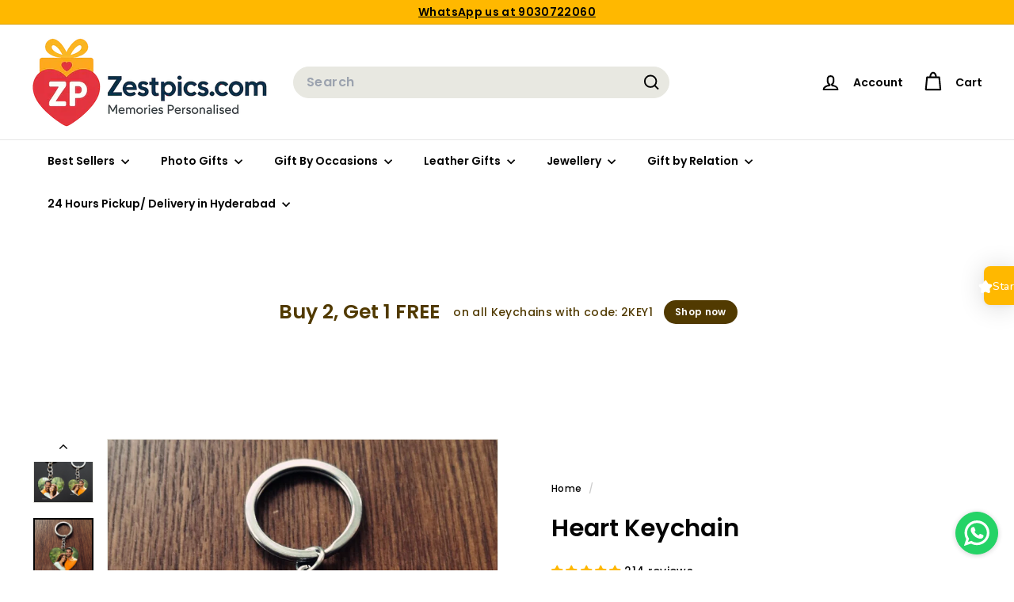

--- FILE ---
content_type: text/html; charset=utf-8
request_url: https://www.zestpics.com/?section_id=cart-ajax
body_size: -195
content:
<div id="shopify-section-cart-ajax" class="shopify-section">

<div
  class="cart__items"
  data-count="0"
>
  
</div>

<div class="cart__discounts text-right hide">
  <div>
    
  </div>
</div>

<div class="cart__subtotal">
<span aria-hidden="true"><span class=money>₹0.00</span></span>
<span class="visually-hidden"><span class=money>₹0.00</span></span>
</div>

<span class="cart-link__bubble">
  <span class="cart-link__bubble-num">0</span>
</span>

</div>

--- FILE ---
content_type: text/javascript; charset=utf-8
request_url: https://www.zestpics.com/products/heart-keychain.js
body_size: 1404
content:
{"id":8820530513,"title":"Heart Keychain","handle":"heart-keychain","description":"\u003cp\u003eCreate your keychain by decorating it with photos\/name of your choice. A wonderful gift for any occasion.\u003cbr\u003e\u003c\/p\u003e\n\u003cp\u003e\u003cspan style=\"font-weight: 400;\"\u003e\u003cspan\u003eA personalized heart-shaped key chain with the photograph of your romantic man is all you need to surprise him on his birthday. Since it is made up of very strong material, your sweetheart will keep it for years.\u003c\/span\u003e\u003c\/span\u003e\u003c\/p\u003e\n\u003cp\u003e\u003cspan style=\"font-weight: 400;\"\u003eThis wooden MDF\/ 3D Printed keyring can be personalized to print your favourite photo\/ name. A small token of love for your beloved.\u003cbr\u003eThe keyring has a beautiful heart shape to make it a worthy gift.\u003c\/span\u003e\u003c\/p\u003e\n\u003cp\u003eA key chain is an essential daily use accessory that safely holds your keys. Key chains are usually made of Wood\/ 3D Printed PLA.\u003c\/p\u003e\n\u003cp\u003e\u003cspan\u003eThis is a beautiful solid crystal with a photo inside which appears to be floating inside. Your personalized photo would be created inside the crystal using the laser engraving technique which produces a high-quality item It can be A perfect gift for anyone. It Operates on Battery Which Can be Changed. \u003c\/span\u003e\u003c\/p\u003e\n\u003cp\u003eNowadays customized key chains are in trend. You can customize the key chain with your Photos.\u003c\/p\u003e\n\u003cp\u003eCustom Heart Shape Photo Key chain Reflects Your Love :\u003c\/p\u003e\n\u003cp\u003eA personalized photo key chain not only keeps your keys safe \u0026amp; protected but also reflects your love \u0026amp; interest. You can simply upload your image and we’ll print it on Key chain for you.\u003c\/p\u003e\n\u003cp\u003eProduct Details:\u003cbr\u003e\u003c\/p\u003e\n\u003cul\u003e\n\u003cli style=\"font-weight: 400;\"\u003e\u003cspan style=\"font-weight: 400;\"\u003eMaterial: MDF\/ PLA\/ Crystal, High-quality Wooden\/ 3D Printed\/ Crystal Keychain\u003c\/span\u003e\u003c\/li\u003e\n\u003cli style=\"font-weight: 400;\"\u003e\u003cspan style=\"font-weight: 400;\"\u003eShape: Heart\u003c\/span\u003e\u003c\/li\u003e\n\u003cli\u003ePrinting: Single-side\/ Double-side printing\/ 3D Printing\/ Crystal Keychain\u003c\/li\u003e\n\u003cli style=\"font-weight: 400;\"\u003e\u003cspan style=\"font-weight: 400;\"\u003eCustomization: Customize with your favourite photo\u003c\/span\u003e\u003c\/li\u003e\n\u003c\/ul\u003e","published_at":"2022-09-07T09:53:03+05:30","created_at":"2017-03-27T16:27:48+05:30","vendor":"Zestpics","type":"Photo Keychains","tags":["60 Mins","keychains","Love50","Photo Keychain","ppcod","Rs.200 - Rs.499","Rs.9 - Rs.199","Valentine Gifts for Boys","Valentine Gifts for Girls","Valentine's Day Gifts"],"price":19900,"price_min":19900,"price_max":24900,"available":true,"price_varies":true,"compare_at_price":19900,"compare_at_price_min":19900,"compare_at_price_max":29900,"compare_at_price_varies":true,"variants":[{"id":37691664236741,"title":"1 Photo Heart Keychain","option1":"1 Photo Heart Keychain","option2":null,"option3":null,"sku":"1 Photo Heart Keychain","requires_shipping":true,"taxable":false,"featured_image":{"id":13564867182653,"product_id":8820530513,"position":5,"created_at":"2020-02-06T15:13:16+05:30","updated_at":"2023-05-26T18:56:41+05:30","alt":"Photo Heart Keychain, Personalized Keychains, Custom Keychains  Online, Valentine' Day Gifts, Zestpics, Hyderabad, India","width":1200,"height":1200,"src":"https:\/\/cdn.shopify.com\/s\/files\/1\/1875\/4839\/products\/heart_keychain.png?v=1685107601","variant_ids":[37691664236741]},"available":true,"name":"Heart Keychain - 1 Photo Heart Keychain","public_title":"1 Photo Heart Keychain","options":["1 Photo Heart Keychain"],"price":19900,"weight":200,"compare_at_price":19900,"inventory_management":"shopify","barcode":"","featured_media":{"alt":"Photo Heart Keychain, Personalized Keychains, Custom Keychains  Online, Valentine' Day Gifts, Zestpics, Hyderabad, India","id":5737060139069,"position":5,"preview_image":{"aspect_ratio":1.0,"height":1200,"width":1200,"src":"https:\/\/cdn.shopify.com\/s\/files\/1\/1875\/4839\/products\/heart_keychain.png?v=1685107601"}},"requires_selling_plan":false,"selling_plan_allocations":[]},{"id":37691664269509,"title":"2 Photos Heart Keychain","option1":"2 Photos Heart Keychain","option2":null,"option3":null,"sku":"2 Photos Heart Keychain","requires_shipping":true,"taxable":false,"featured_image":{"id":24489243902149,"product_id":8820530513,"position":6,"created_at":"2021-02-19T17:30:43+05:30","updated_at":"2023-05-26T18:56:41+05:30","alt":"Photo Heart Keychain, Personalized Keychains, Custom Keychains  Online, Valentine' Day Gifts, Zestpics, Hyderabad, India","width":1200,"height":1200,"src":"https:\/\/cdn.shopify.com\/s\/files\/1\/1875\/4839\/products\/heartkeychainDubulSide.jpg?v=1685107601","variant_ids":[37691664269509]},"available":true,"name":"Heart Keychain - 2 Photos Heart Keychain","public_title":"2 Photos Heart Keychain","options":["2 Photos Heart Keychain"],"price":24900,"weight":200,"compare_at_price":29900,"inventory_management":"shopify","barcode":"","featured_media":{"alt":"Photo Heart Keychain, Personalized Keychains, Custom Keychains  Online, Valentine' Day Gifts, Zestpics, Hyderabad, India","id":16730157940933,"position":6,"preview_image":{"aspect_ratio":1.0,"height":1200,"width":1200,"src":"https:\/\/cdn.shopify.com\/s\/files\/1\/1875\/4839\/products\/heartkeychainDubulSide.jpg?v=1685107601"}},"requires_selling_plan":false,"selling_plan_allocations":[]}],"images":["\/\/cdn.shopify.com\/s\/files\/1\/1875\/4839\/files\/Heartphotokeychain.jpg?v=1685107601","\/\/cdn.shopify.com\/s\/files\/1\/1875\/4839\/files\/Heartphotokeychain02.jpg?v=1685107601","\/\/cdn.shopify.com\/s\/files\/1\/1875\/4839\/files\/heartwoodenkeychains02.jpg?v=1685107601","\/\/cdn.shopify.com\/s\/files\/1\/1875\/4839\/files\/heartwoodenkeychains01.jpg?v=1685107601","\/\/cdn.shopify.com\/s\/files\/1\/1875\/4839\/products\/heart_keychain.png?v=1685107601","\/\/cdn.shopify.com\/s\/files\/1\/1875\/4839\/products\/heartkeychainDubulSide.jpg?v=1685107601","\/\/cdn.shopify.com\/s\/files\/1\/1875\/4839\/products\/heart-keychain-keychains.jpg?v=1726250329","\/\/cdn.shopify.com\/s\/files\/1\/1875\/4839\/products\/Heart2DCrystalKeychain.jpg?v=1685107601","\/\/cdn.shopify.com\/s\/files\/1\/1875\/4839\/products\/Heart2DCrystalKeychainLED.jpg?v=1685107601"],"featured_image":"\/\/cdn.shopify.com\/s\/files\/1\/1875\/4839\/files\/Heartphotokeychain.jpg?v=1685107601","options":[{"name":"Printing","position":1,"values":["1 Photo Heart Keychain","2 Photos Heart Keychain"]}],"url":"\/products\/heart-keychain","media":[{"alt":"Photo Heart Keychain, Personalized Keychains, Custom Keychains  Online, Valentine' Day Gifts, Zestpics, Hyderabad, India","id":31724545736957,"position":1,"preview_image":{"aspect_ratio":1.0,"height":2400,"width":2400,"src":"https:\/\/cdn.shopify.com\/s\/files\/1\/1875\/4839\/files\/Heartphotokeychain.jpg?v=1685107601"},"aspect_ratio":1.0,"height":2400,"media_type":"image","src":"https:\/\/cdn.shopify.com\/s\/files\/1\/1875\/4839\/files\/Heartphotokeychain.jpg?v=1685107601","width":2400},{"alt":"Photo Heart Keychain, Personalized Keychains, Custom Keychains  Online, Valentine' Day Gifts, Zestpics, Hyderabad, India","id":31724545704189,"position":2,"preview_image":{"aspect_ratio":1.0,"height":2400,"width":2400,"src":"https:\/\/cdn.shopify.com\/s\/files\/1\/1875\/4839\/files\/Heartphotokeychain02.jpg?v=1685107601"},"aspect_ratio":1.0,"height":2400,"media_type":"image","src":"https:\/\/cdn.shopify.com\/s\/files\/1\/1875\/4839\/files\/Heartphotokeychain02.jpg?v=1685107601","width":2400},{"alt":"Photo Heart Keychain, Personalized Keychains, Custom Keychains  Online, Valentine' Day Gifts, Zestpics, Hyderabad, India","id":31720864645373,"position":3,"preview_image":{"aspect_ratio":1.0,"height":2400,"width":2400,"src":"https:\/\/cdn.shopify.com\/s\/files\/1\/1875\/4839\/files\/heartwoodenkeychains02.jpg?v=1685107601"},"aspect_ratio":1.0,"height":2400,"media_type":"image","src":"https:\/\/cdn.shopify.com\/s\/files\/1\/1875\/4839\/files\/heartwoodenkeychains02.jpg?v=1685107601","width":2400},{"alt":"Photo Heart Keychain, Personalized Keychains, Custom Keychains  Online, Valentine' Day Gifts, Zestpics, Hyderabad, India","id":31720863858941,"position":4,"preview_image":{"aspect_ratio":1.0,"height":2400,"width":2400,"src":"https:\/\/cdn.shopify.com\/s\/files\/1\/1875\/4839\/files\/heartwoodenkeychains01.jpg?v=1685107601"},"aspect_ratio":1.0,"height":2400,"media_type":"image","src":"https:\/\/cdn.shopify.com\/s\/files\/1\/1875\/4839\/files\/heartwoodenkeychains01.jpg?v=1685107601","width":2400},{"alt":"Photo Heart Keychain, Personalized Keychains, Custom Keychains  Online, Valentine' Day Gifts, Zestpics, Hyderabad, India","id":5737060139069,"position":5,"preview_image":{"aspect_ratio":1.0,"height":1200,"width":1200,"src":"https:\/\/cdn.shopify.com\/s\/files\/1\/1875\/4839\/products\/heart_keychain.png?v=1685107601"},"aspect_ratio":1.0,"height":1200,"media_type":"image","src":"https:\/\/cdn.shopify.com\/s\/files\/1\/1875\/4839\/products\/heart_keychain.png?v=1685107601","width":1200},{"alt":"Photo Heart Keychain, Personalized Keychains, Custom Keychains  Online, Valentine' Day Gifts, Zestpics, Hyderabad, India","id":16730157940933,"position":6,"preview_image":{"aspect_ratio":1.0,"height":1200,"width":1200,"src":"https:\/\/cdn.shopify.com\/s\/files\/1\/1875\/4839\/products\/heartkeychainDubulSide.jpg?v=1685107601"},"aspect_ratio":1.0,"height":1200,"media_type":"image","src":"https:\/\/cdn.shopify.com\/s\/files\/1\/1875\/4839\/products\/heartkeychainDubulSide.jpg?v=1685107601","width":1200},{"alt":"Photo Heart Keychain, Personalized Keychains, Custom Keychains  Online, Valentine' Day Gifts, Zestpics, Hyderabad, India","id":216815304765,"position":7,"preview_image":{"aspect_ratio":1.0,"height":1200,"width":1200,"src":"https:\/\/cdn.shopify.com\/s\/files\/1\/1875\/4839\/products\/heart-keychain-keychains.jpg?v=1726250329"},"aspect_ratio":1.0,"height":1200,"media_type":"image","src":"https:\/\/cdn.shopify.com\/s\/files\/1\/1875\/4839\/products\/heart-keychain-keychains.jpg?v=1726250329","width":1200},{"alt":null,"id":20359812415685,"position":8,"preview_image":{"aspect_ratio":1.0,"height":589,"width":589,"src":"https:\/\/cdn.shopify.com\/s\/files\/1\/1875\/4839\/products\/Heart2DCrystalKeychain.jpg?v=1685107601"},"aspect_ratio":1.0,"height":589,"media_type":"image","src":"https:\/\/cdn.shopify.com\/s\/files\/1\/1875\/4839\/products\/Heart2DCrystalKeychain.jpg?v=1685107601","width":589},{"alt":null,"id":20359812382917,"position":9,"preview_image":{"aspect_ratio":1.0,"height":589,"width":589,"src":"https:\/\/cdn.shopify.com\/s\/files\/1\/1875\/4839\/products\/Heart2DCrystalKeychainLED.jpg?v=1685107601"},"aspect_ratio":1.0,"height":589,"media_type":"image","src":"https:\/\/cdn.shopify.com\/s\/files\/1\/1875\/4839\/products\/Heart2DCrystalKeychainLED.jpg?v=1685107601","width":589}],"requires_selling_plan":false,"selling_plan_groups":[]}

--- FILE ---
content_type: text/javascript; charset=utf-8
request_url: https://www.zestpics.com/products/photo-keychain.js
body_size: 1012
content:
{"id":8857489745,"title":"Square Keychain","handle":"photo-keychain","description":"\u003cstyle\u003e\u003c!--\n.embed-container { position: relative; padding-bottom: 56.25%; height: 0; overflow: hidden; max-width: 100%; } .embed-container iframe, .embed-container object, .embed-container embed { position: absolute; top: 0; left: 0; width: 100%; height: 100%; }\n--\u003e\u003c\/style\u003e\n\u003cdiv class=\"embed-container\"\u003e\u003ciframe src=\"https:\/\/www.youtube.com\/embed\/\/cQ_FHsJieLs\" frameborder=\"0\" allowfullscreen=\"\"\u003e\u003c\/iframe\u003e\u003c\/div\u003e\n\u003cp\u003e \u003c\/p\u003e\n\u003cspan\u003eWhether you’ll be giving one as a gift for yourself or a loved one, our square keychains are sure to get daily use and become a much-loved accessory.\u003c\/span\u003e\n\u003cdiv class=\"QSMZ_template_555\"\u003e\u003cspan style=\"font-weight: 400;\"\u003eCreate your keychain by decorating it with photos\/designs of your choice. A wonderful gift for any occasion.\u003c\/span\u003e\u003c\/div\u003e\n\u003cdiv class=\"QSMZ_template_555\"\u003e\u003cspan style=\"font-weight: 400;\"\u003e\u003c\/span\u003e\u003c\/div\u003e\n\u003cdiv class=\"QSMZ_template_555\"\u003e\u003c\/div\u003e\n\u003cdiv class=\"QSMZ_template_555\"\u003e\n\u003cp\u003e\u003cspan style=\"font-weight: 400;\"\u003eProduct Details:\u003c\/span\u003e\u003c\/p\u003e\n\u003cul\u003e\n\u003cli style=\"font-weight: 400;\"\u003e\u003cspan style=\"font-weight: 400;\"\u003eMaterial - High-quality wooden Keychain\u003c\/span\u003e\u003c\/li\u003e\n\u003cli style=\"font-weight: 400;\"\u003eSingle side printing on Keychain\u003c\/li\u003e\n\u003cli style=\"font-weight: 400;\"\u003e\u003cspan style=\"font-weight: 400;\"\u003eCustomization - Customize with your favorite photo\/design\u003c\/span\u003e\u003c\/li\u003e\n\u003c\/ul\u003e\n\u003c\/div\u003e","published_at":"2022-09-07T09:51:46+05:30","created_at":"2017-03-31T16:43:27+05:30","vendor":"Zestpics","type":"Photo Keychains","tags":["60 Mins","keychains","Photo Keychain","ppcod","Rs.9 - Rs.199","Same Day Delivery","Two Business Day"],"price":19900,"price_min":19900,"price_max":24900,"available":true,"price_varies":true,"compare_at_price":19900,"compare_at_price_min":19900,"compare_at_price_max":29900,"compare_at_price_varies":true,"variants":[{"id":31475079086141,"title":"1 Photo","option1":"1 Photo","option2":null,"option3":null,"sku":"1 Photo","requires_shipping":true,"taxable":false,"featured_image":{"id":13493884813373,"product_id":8857489745,"position":3,"created_at":"2019-12-26T15:30:34+05:30","updated_at":"2020-09-21T18:12:25+05:30","alt":"Shop for Photo Keychain, Photo Keyrings, Picture Keychain | Zestpics","width":600,"height":600,"src":"https:\/\/cdn.shopify.com\/s\/files\/1\/1875\/4839\/products\/Square_Keychain_Front.png?v=1600692145","variant_ids":[31475079086141]},"available":true,"name":"Square Keychain - 1 Photo","public_title":"1 Photo","options":["1 Photo"],"price":19900,"weight":200,"compare_at_price":19900,"inventory_management":"shopify","barcode":"","featured_media":{"alt":"Shop for Photo Keychain, Photo Keyrings, Picture Keychain | Zestpics","id":5666077147197,"position":4,"preview_image":{"aspect_ratio":1.0,"height":600,"width":600,"src":"https:\/\/cdn.shopify.com\/s\/files\/1\/1875\/4839\/products\/Square_Keychain_Front.png?v=1600692145"}},"requires_selling_plan":false,"selling_plan_allocations":[]},{"id":31475079118909,"title":"2 Photos","option1":"2 Photos","option2":null,"option3":null,"sku":"2 Photos","requires_shipping":true,"taxable":false,"featured_image":{"id":13493884846141,"product_id":8857489745,"position":2,"created_at":"2019-12-26T15:30:34+05:30","updated_at":"2019-12-26T15:49:09+05:30","alt":"Shop for Photo Keychain, Photo Keyrings, Picture Keychain | Zestpics","width":600,"height":600,"src":"https:\/\/cdn.shopify.com\/s\/files\/1\/1875\/4839\/products\/Square_Keychain_Frount_Back.jpg?v=1577355549","variant_ids":[31475079118909]},"available":true,"name":"Square Keychain - 2 Photos","public_title":"2 Photos","options":["2 Photos"],"price":24900,"weight":200,"compare_at_price":29900,"inventory_management":"shopify","barcode":"","featured_media":{"alt":"Shop for Photo Keychain, Photo Keyrings, Picture Keychain | Zestpics","id":5666077179965,"position":2,"preview_image":{"aspect_ratio":1.0,"height":600,"width":600,"src":"https:\/\/cdn.shopify.com\/s\/files\/1\/1875\/4839\/products\/Square_Keychain_Frount_Back.jpg?v=1577355549"}},"requires_selling_plan":false,"selling_plan_allocations":[]}],"images":["\/\/cdn.shopify.com\/s\/files\/1\/1875\/4839\/products\/square-keychain-keychains.jpg?v=1726250330","\/\/cdn.shopify.com\/s\/files\/1\/1875\/4839\/products\/Square_Keychain_Frount_Back.jpg?v=1577355549","\/\/cdn.shopify.com\/s\/files\/1\/1875\/4839\/products\/Square_Keychain_Front.png?v=1600692145","\/\/cdn.shopify.com\/s\/files\/1\/1875\/4839\/products\/Square_Keychain_Back_01.png?v=1600692145"],"featured_image":"\/\/cdn.shopify.com\/s\/files\/1\/1875\/4839\/products\/square-keychain-keychains.jpg?v=1726250330","options":[{"name":"Printing","position":1,"values":["1 Photo","2 Photos"]}],"url":"\/products\/photo-keychain","media":[{"alt":"Square Photo Keychain, Printed Keychain, Wooden Keychain, Photo Keychain | Zestpics","id":218064879677,"position":1,"preview_image":{"aspect_ratio":1.0,"height":1200,"width":1200,"src":"https:\/\/cdn.shopify.com\/s\/files\/1\/1875\/4839\/products\/square-keychain-keychains.jpg?v=1726250330"},"aspect_ratio":1.0,"height":1200,"media_type":"image","src":"https:\/\/cdn.shopify.com\/s\/files\/1\/1875\/4839\/products\/square-keychain-keychains.jpg?v=1726250330","width":1200},{"alt":"Shop for Photo Keychain, Photo Keyrings, Picture Keychain | Zestpics","id":5666077179965,"position":2,"preview_image":{"aspect_ratio":1.0,"height":600,"width":600,"src":"https:\/\/cdn.shopify.com\/s\/files\/1\/1875\/4839\/products\/Square_Keychain_Frount_Back.jpg?v=1577355549"},"aspect_ratio":1.0,"height":600,"media_type":"image","src":"https:\/\/cdn.shopify.com\/s\/files\/1\/1875\/4839\/products\/Square_Keychain_Frount_Back.jpg?v=1577355549","width":600},{"alt":null,"id":8602517569597,"position":3,"preview_image":{"aspect_ratio":1.333,"height":360,"width":480,"src":"https:\/\/cdn.shopify.com\/s\/files\/1\/1875\/4839\/products\/hqdefault_f24328da-5413-4658-ad79-1f077c4c5863.jpg?v=1600692142"},"aspect_ratio":1.778,"external_id":"cQ_FHsJieLs","host":"youtube","media_type":"external_video"},{"alt":"Shop for Photo Keychain, Photo Keyrings, Picture Keychain | Zestpics","id":5666077147197,"position":4,"preview_image":{"aspect_ratio":1.0,"height":600,"width":600,"src":"https:\/\/cdn.shopify.com\/s\/files\/1\/1875\/4839\/products\/Square_Keychain_Front.png?v=1600692145"},"aspect_ratio":1.0,"height":600,"media_type":"image","src":"https:\/\/cdn.shopify.com\/s\/files\/1\/1875\/4839\/products\/Square_Keychain_Front.png?v=1600692145","width":600},{"alt":"Square Photo Keychain, Printed Keychain, Wooden Keychain, Photo Keychain | Zestpics","id":5666077114429,"position":5,"preview_image":{"aspect_ratio":1.0,"height":600,"width":600,"src":"https:\/\/cdn.shopify.com\/s\/files\/1\/1875\/4839\/products\/Square_Keychain_Back_01.png?v=1600692145"},"aspect_ratio":1.0,"height":600,"media_type":"image","src":"https:\/\/cdn.shopify.com\/s\/files\/1\/1875\/4839\/products\/Square_Keychain_Back_01.png?v=1600692145","width":600}],"requires_selling_plan":false,"selling_plan_groups":[]}

--- FILE ---
content_type: text/javascript; charset=utf-8
request_url: https://www.zestpics.com/products/round-keychain.js
body_size: 317
content:
{"id":8857191889,"title":"Round Keychain","handle":"round-keychain","description":"\u003cspan style=\"font-weight: 400;\"\u003eCreate your keychain by decorating it with photos\/designs of your choice. A wonderful gift for any occasion.\u003c\/span\u003e\n\u003cp\u003e\u003cspan style=\"font-weight: 400;\"\u003eProduct Details:\u003c\/span\u003e\u003c\/p\u003e\n\u003cul\u003e\n\u003cli style=\"font-weight: 400;\"\u003e\u003cspan style=\"font-weight: 400;\"\u003eMaterial - High quality wooden Key Chain\u003c\/span\u003e\u003c\/li\u003e\n\u003cli\u003eSingle side printing on Keychain\u003c\/li\u003e\n\u003cli style=\"font-weight: 400;\"\u003e\u003cspan style=\"font-weight: 400;\"\u003eCustomization - Customize with your favorite photo\/design\u003c\/span\u003e\u003c\/li\u003e\n\u003c\/ul\u003e\n","published_at":"2022-09-07T09:51:45+05:30","created_at":"2017-03-31T15:56:22+05:30","vendor":"Zestpics","type":"Photo Keychains","tags":["60 Mins","keychains","Photo Keychain","ppcod","Rs.9 - Rs.199","sd_partial","sd_preorder"],"price":19900,"price_min":19900,"price_max":24900,"available":true,"price_varies":true,"compare_at_price":19900,"compare_at_price_min":19900,"compare_at_price_max":29900,"compare_at_price_varies":true,"variants":[{"id":43050664329469,"title":"Front Photo","option1":"Front Photo","option2":null,"option3":null,"sku":"Round Keychain","requires_shipping":true,"taxable":false,"featured_image":null,"available":true,"name":"Round Keychain - Front Photo","public_title":"Front Photo","options":["Front Photo"],"price":19900,"weight":200,"compare_at_price":19900,"inventory_management":"shopify","barcode":"","requires_selling_plan":false,"selling_plan_allocations":[]},{"id":43050664362237,"title":"Front \u0026 Back Photos","option1":"Front \u0026 Back Photos","option2":null,"option3":null,"sku":"Round Keychain-2","requires_shipping":true,"taxable":false,"featured_image":null,"available":true,"name":"Round Keychain - Front \u0026 Back Photos","public_title":"Front \u0026 Back Photos","options":["Front \u0026 Back Photos"],"price":24900,"weight":200,"compare_at_price":29900,"inventory_management":"shopify","barcode":"","requires_selling_plan":false,"selling_plan_allocations":[]}],"images":["\/\/cdn.shopify.com\/s\/files\/1\/1875\/4839\/products\/round-keychain-keychains.jpg?v=1726250329"],"featured_image":"\/\/cdn.shopify.com\/s\/files\/1\/1875\/4839\/products\/round-keychain-keychains.jpg?v=1726250329","options":[{"name":"Printing","position":1,"values":["Front Photo","Front \u0026 Back Photos"]}],"url":"\/products\/round-keychain","media":[{"alt":"Round Keychain-keychains-Zestpics","id":218057605181,"position":1,"preview_image":{"aspect_ratio":1.0,"height":600,"width":600,"src":"https:\/\/cdn.shopify.com\/s\/files\/1\/1875\/4839\/products\/round-keychain-keychains.jpg?v=1726250329"},"aspect_ratio":1.0,"height":600,"media_type":"image","src":"https:\/\/cdn.shopify.com\/s\/files\/1\/1875\/4839\/products\/round-keychain-keychains.jpg?v=1726250329","width":600}],"requires_selling_plan":false,"selling_plan_groups":[]}

--- FILE ---
content_type: text/javascript; charset=utf-8
request_url: https://www.zestpics.com/products/rectangle-photo-keychain.js
body_size: 115
content:
{"id":8857203089,"title":"Rectangle Keychain","handle":"rectangle-photo-keychain","description":"\u003cspan\u003eWhether you’ll be giving one as a gift for yourself or a loved one, our rectangle keychains are sure to get daily use and become a much-loved accessory.\u003c\/span\u003e\u003cspan\u003e\u003c\/span\u003e\n\u003cdiv class=\"QSMZ_template_555\"\u003e\u003cspan\u003eCreate your keychain by decorating it with photos\/designs of your choice. A wonderful gift for any occasion.\u003c\/span\u003e\u003c\/div\u003e\n\u003cdiv class=\"QSMZ_template_555\"\u003e\u003cbr\u003e\u003c\/div\u003e\n\u003cdiv class=\"QSMZ_template_555\"\u003e\n\u003cp\u003e\u003cspan\u003eProduct Details:\u003c\/span\u003e\u003c\/p\u003e\n\u003cul\u003e\n\u003cli\u003e\u003cspan\u003eMaterial - High-quality wooden Keychain\u003c\/span\u003e\u003c\/li\u003e\n\u003cli\u003eSingle side printing on Keychain\u003c\/li\u003e\n\u003cli\u003e\u003cspan\u003eCustomization - Customize with your favorite photo\/design\u003c\/span\u003e\u003c\/li\u003e\n\u003c\/ul\u003e\n\u003c\/div\u003e\n\u003cul\u003e\u003c\/ul\u003e","published_at":"2022-09-07T09:53:04+05:30","created_at":"2017-03-31T15:58:19+05:30","vendor":"Zestpics","type":"Photo Keychains","tags":["60 Mins","keychains","Photo Keychain","ppcod","Rs.9 - Rs.199"],"price":19900,"price_min":19900,"price_max":24900,"available":true,"price_varies":true,"compare_at_price":19900,"compare_at_price_min":19900,"compare_at_price_max":29900,"compare_at_price_varies":true,"variants":[{"id":31475080593469,"title":"1 Photo","option1":"1 Photo","option2":null,"option3":null,"sku":"Rectangle Keychain-1","requires_shipping":true,"taxable":false,"featured_image":{"id":13493887696957,"product_id":8857203089,"position":1,"created_at":"2019-12-26T15:38:07+05:30","updated_at":"2019-12-26T15:39:24+05:30","alt":"Rectangle Keychain, Personalized Custom Keyrings, Photo Printed Key Ring","width":600,"height":600,"src":"https:\/\/cdn.shopify.com\/s\/files\/1\/1875\/4839\/products\/Keychains_Front.jpg?v=1577354964","variant_ids":[31475080593469]},"available":true,"name":"Rectangle Keychain - 1 Photo","public_title":"1 Photo","options":["1 Photo"],"price":19900,"weight":200,"compare_at_price":19900,"inventory_management":"shopify","barcode":"","featured_media":{"alt":"Rectangle Keychain, Personalized Custom Keyrings, Photo Printed Key Ring","id":5666080030781,"position":1,"preview_image":{"aspect_ratio":1.0,"height":600,"width":600,"src":"https:\/\/cdn.shopify.com\/s\/files\/1\/1875\/4839\/products\/Keychains_Front.jpg?v=1577354964"}},"requires_selling_plan":false,"selling_plan_allocations":[]},{"id":31475080626237,"title":"2 Photos","option1":"2 Photos","option2":null,"option3":null,"sku":"Rectangle Keychain-2","requires_shipping":true,"taxable":false,"featured_image":{"id":13493887729725,"product_id":8857203089,"position":2,"created_at":"2019-12-26T15:38:07+05:30","updated_at":"2019-12-26T15:39:32+05:30","alt":"Rectangle Keychain, Personalized Custom Keyrings, Photo Printed Key Ring","width":600,"height":600,"src":"https:\/\/cdn.shopify.com\/s\/files\/1\/1875\/4839\/products\/RcKey_Frount_Back.jpg?v=1577354972","variant_ids":[31475080626237]},"available":true,"name":"Rectangle Keychain - 2 Photos","public_title":"2 Photos","options":["2 Photos"],"price":24900,"weight":200,"compare_at_price":29900,"inventory_management":"shopify","barcode":"","featured_media":{"alt":"Rectangle Keychain, Personalized Custom Keyrings, Photo Printed Key Ring","id":5666080063549,"position":2,"preview_image":{"aspect_ratio":1.0,"height":600,"width":600,"src":"https:\/\/cdn.shopify.com\/s\/files\/1\/1875\/4839\/products\/RcKey_Frount_Back.jpg?v=1577354972"}},"requires_selling_plan":false,"selling_plan_allocations":[]}],"images":["\/\/cdn.shopify.com\/s\/files\/1\/1875\/4839\/products\/Keychains_Front.jpg?v=1577354964","\/\/cdn.shopify.com\/s\/files\/1\/1875\/4839\/products\/RcKey_Frount_Back.jpg?v=1577354972","\/\/cdn.shopify.com\/s\/files\/1\/1875\/4839\/products\/Keychains_Back.jpg?v=1577354980"],"featured_image":"\/\/cdn.shopify.com\/s\/files\/1\/1875\/4839\/products\/Keychains_Front.jpg?v=1577354964","options":[{"name":"Printing","position":1,"values":["1 Photo","2 Photos"]}],"url":"\/products\/rectangle-photo-keychain","media":[{"alt":"Rectangle Keychain, Personalized Custom Keyrings, Photo Printed Key Ring","id":5666080030781,"position":1,"preview_image":{"aspect_ratio":1.0,"height":600,"width":600,"src":"https:\/\/cdn.shopify.com\/s\/files\/1\/1875\/4839\/products\/Keychains_Front.jpg?v=1577354964"},"aspect_ratio":1.0,"height":600,"media_type":"image","src":"https:\/\/cdn.shopify.com\/s\/files\/1\/1875\/4839\/products\/Keychains_Front.jpg?v=1577354964","width":600},{"alt":"Rectangle Keychain, Personalized Custom Keyrings, Photo Printed Key Ring","id":5666080063549,"position":2,"preview_image":{"aspect_ratio":1.0,"height":600,"width":600,"src":"https:\/\/cdn.shopify.com\/s\/files\/1\/1875\/4839\/products\/RcKey_Frount_Back.jpg?v=1577354972"},"aspect_ratio":1.0,"height":600,"media_type":"image","src":"https:\/\/cdn.shopify.com\/s\/files\/1\/1875\/4839\/products\/RcKey_Frount_Back.jpg?v=1577354972","width":600},{"alt":"Rectangle Keychain, Personalized Custom Keyrings, Photo Printed Key Ring","id":5666079998013,"position":3,"preview_image":{"aspect_ratio":1.0,"height":600,"width":600,"src":"https:\/\/cdn.shopify.com\/s\/files\/1\/1875\/4839\/products\/Keychains_Back.jpg?v=1577354980"},"aspect_ratio":1.0,"height":600,"media_type":"image","src":"https:\/\/cdn.shopify.com\/s\/files\/1\/1875\/4839\/products\/Keychains_Back.jpg?v=1577354980","width":600}],"requires_selling_plan":false,"selling_plan_groups":[]}